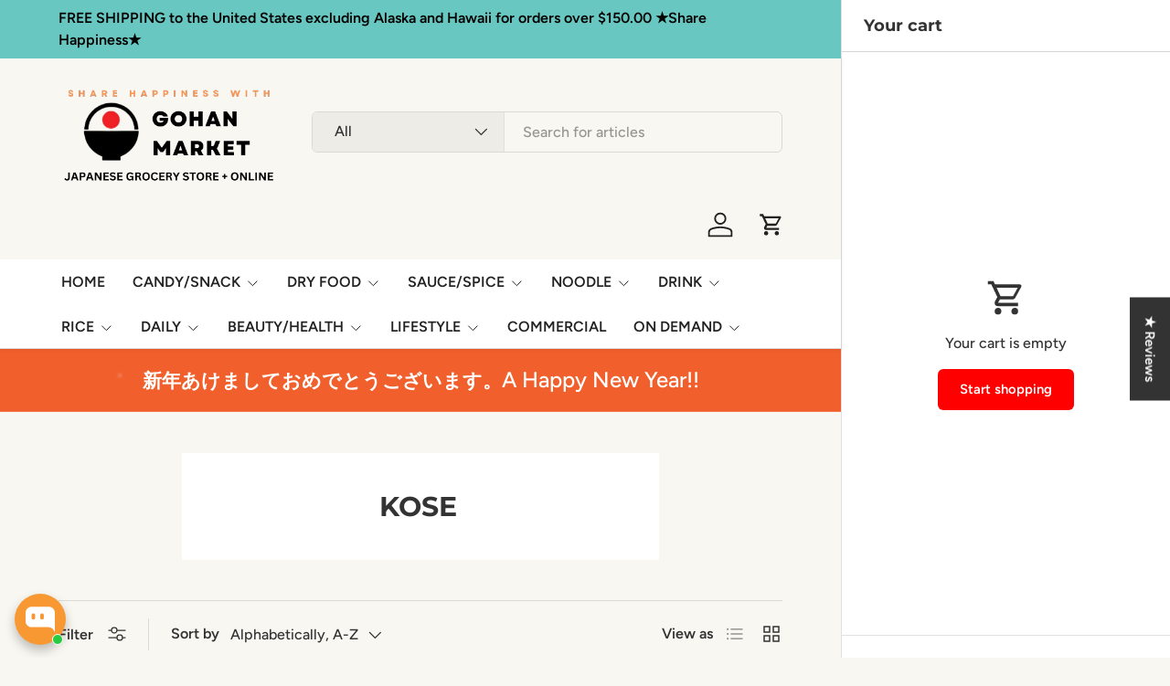

--- FILE ---
content_type: text/javascript
request_url: https://limits.minmaxify.com/gohan-market.myshopify.com?v=139a&r=20251124162455
body_size: 12425
content:
!function(t){if(!t.minMaxify&&-1==location.href.indexOf("checkout.shopify")){var i=t.minMaxifyContext||{},e=t.minMaxify={shop:"gohan-market.myshopify.com",cart:null,cartLoadTryCount:0,customer:i.customer,feedback:function(t){if(0!=a.search(/\/(account|password|checkouts|cache|pages|\d+\/)/)){var i=new XMLHttpRequest;i.open("POST","https://app.minmaxify.com/report"),i.send(location.protocol+"//"+e.shop+a+"\n"+t)}},guarded:function(t,i){return function(){try{var a=i&&i.apply(this,arguments),n=t.apply(this,arguments);return i?n||a:n}catch(t){console.error(t);var r=t.toString();-1==r.indexOf("Maximum call stack")&&e.feedback("ex\n"+(t.stack||"")+"\n"+r)}}}},a=t.location.pathname;e.guarded((function(){var i,n,r,o,m,s=t.jQuery,c=t.document,u={btnCheckout:"[name=checkout],[href='/checkout'],[type=submit][value=Checkout],[onclick='window.location\\=\\'\\/checkout\\''],form[action='/checkout'] [type=submit],.checkout_button,form[action='/cart'] [type=submit].button-cart-custom,.btn-checkout,.checkout-btn,.button-checkout,.rebuy-cart__checkout-button,.gokwik-checkout,.tdf_btn_ck",lblCheckout:"[name=checkout]",btnCartQtyAdjust:".cart-item-decrease,.cart-item-increase,.js--qty-adjuster,.js-qty__adjust,.minmaxify-quantity-button,.numberUpDown > *,.cart-item button.adjust,.cart-wrapper .quantity-selector__button,.cart .product-qty > .items,.cart__row [type=button],.cart-item-quantity button.adjust,.cart_items .js-change-quantity,.ajaxcart__qty-adjust,.cart-table-quantity button",divCheckout:".additional-checkout-buttons,.dynamic-checkout__content,.cart__additional_checkout,.additional_checkout_buttons,.paypal-button-context-iframe,.additional-checkout-button--apple-pay,.additional-checkout-button--google-pay",divDynaCheckout:"div.shopify-payment-button,.shopify-payment-button > div,#gokwik-buy-now",fldMin:"",fldQty:"input[name=quantity]",fldCartQty:"input[name^='updates['],.cart__qty-input,[data-cart-item-quantity]",btnCartDrawer:"a[href='/cart'],.js-drawer-open-right",btnUpdate:"[type=submit][name=update],.cart .btn-update"},l=0,d={name:""},h=2e4,p={NOT_VALID_MSG:"Order not valid",CART_UPDATE_MSG:"Cart needs to be updated",CART_AUTO_UPDATE:"Quantities have been changed, press OK to validate the cart.",CART_UPDATE_MSG2:'Cart contents have changed, you must click "Update cart" before proceeding.',VERIFYING_MSG:"Verifying",VERIFYING_EXPANDED:"Please wait while we verify your cart.",PREVENT_CART_UPD_MSG:"\n\n"},f="/";function g(){return(new Date).getTime()}Object.assign;function I(t,i){try{setTimeout(t,i||0)}catch(e){i||t()}}function y(t){return t?"string"==typeof t?c.querySelectorAll(t):t.nodeType?[t]:t:[]}function k(t,i){var e,a=y(t);if(a&&i)for(e=0;e<a.length;++e)i(a[e]);return a}function A(t,i){var e=t&&c.querySelector(t);if(e)return i?"string"==typeof i?e[i]:i(e):e}function x(t,i){if(s)return s(t).trigger(i);k(t,(function(t){t[i]()}))}function b(t,i,e){try{if(s)return s(t).on(i,e)}catch(t){}k(t,(function(t){t.addEventListener(i,e)}))}function M(t,i){try{var e=c.createElement("template");e.innerHTML=t;var a=e.content.childNodes;if(a){if(!i)return a[0];for(;a.length;)i.appendChild(a[0]);return 1}}catch(t){console.error(t)}}function R(t){var i=t.target;try{return(i.closest||i.matches).bind(i)}catch(t){}}function v(){}e.showMessage=function(t){if(L())return(e.closePopup||v)(),!0;var i=C.messages||C.getMessages();if(++l,t&&(e.prevented=g()),!e.showPopup||!e.showPopup(i[0],i.slice(1))){for(var a="",n=0;n<i.length;++n)a+=i[n]+"\n";alert(a),r&&x(u.btnUpdate,"click")}return t&&(t.stopImmediatePropagation&&t.stopImmediatePropagation(),t.stopPropagation&&t.stopPropagation(),t.preventDefault&&t.preventDefault()),!1};var O="top: 0; left: 0; width: 100%; height: 100%; position: fixed;",E=".minmaxify-p-bg {"+O+" z-index: 2147483641; overflow: hidden; background: #0B0B0BCC; opacity: 0.2;} .minmaxify-p-bg.minmaxify-a {transition: opacity 0.15s ease-out; opacity: 1; display: block;} .minmaxify-p-wrap {"+O+' display: table; z-index: 2147483642; outline: none !important; pointer-events: none;} .minmaxify-p-wrap > div {display: table-cell; vertical-align: middle;} .minmaxify-dlg {padding:0px; margin:auto; border: 0px;} .minmaxify-dlg::backdrop {background:#0B0B0BBB;} .minmaxify-p {opacity: .5; color: black; background-color: white; padding: 18px; max-width: 500px; margin: 18px auto; width: calc(100% - 36px); pointer-events: auto; border: solid white 1px; overflow: auto; max-height: 95vh;} dialog > .minmaxify-p {margin:auto; width:100%;} .minmaxify-p.minmaxify-a {opacity: 1; transition: all 0.25s ease-in; border-width: 0px;} .minmaxify-ok {display: inline-block; padding: 8px 20px; margin: 0; line-height: 1.42; text-decoration: none; text-align: center; vertical-align: middle; white-space: nowrap; border: 1px solid transparent; border-radius: 2px; font-family: "Montserrat","Helvetica Neue",sans-serif; font-weight: 400;font-size: 14px;text-transform: uppercase;transition:background-color 0.2s ease-out;background-color: #528ec1; color: white; min-width: unset;} .minmaxify-ok:after {content: "OK";} .minmaxify-close {font-style: normal; font-size: 28px; font-family: monospace; overflow: visible; background: transparent; border: 0; appearance: none; display: block; outline: none; padding: 0px; box-shadow: none; margin: -10px -5px 0 0; opacity: .65;} .minmaxify-p button {user-select: none; cursor: pointer; float:right; width: unset;} .minmaxify-close:hover, .minmaxify-close:focus {opacity: 1;} .minmaxify-p ul {padding-left: 2rem; margin-bottom: 2rem;}';function S(t){if(p.locales){var i=(p.locales[e.locale]||{})[t];if(void 0!==i)return i}return p[t]}var N,_={messages:[S("VERIFYING_EXPANDED")],equalTo:function(t){return this===t}},C=_;function T(t){return i?i.getItemLimits(e,t):{}}function G(){return i}function L(){return C.isOk&&!r&&G()||"force"==C.isOk||n}function K(){location.pathname!=a&&(a=location.pathname);try{if(G()&&!n){!function(){var t=e.cart&&e.cart.items;if(!t)return;k(u.fldCartQty,(function(i){for(var e=0;e<t.length;++e){var a=t[e],n=i.dataset;if(a.key==n.lineId||i.id&&-1!=i.id.search(new RegExp("updates(_large)?_"+a.id,"i"))||(n.cartLine||n.index)==e+1){var r=T(a);r.min>1&&!r.combine&&(i.min=r.min),r.max&&(i.max=r.max),r.multiple&&!r.combine&&(i.step=r.multiple);break}}}))}(),k(u.divDynaCheckout,(function(t){t.style.display="none"}));var i=function(i){var e,n;if(!e){if(!n)try{n=decodeURIComponent(a||location.href||"")}catch(t){n=""}if(!((n=n.split("/")).length>2&&"products"==n[n.length-2]))return;e=n[n.length-1]}var r=(t.ShopifyAnalytics||{}).meta||{},o={handle:e,sku:""},m=r.product,s=r.selectedVariantId;if(!m){var c=A("#ProductJson-product-template");if(c)try{m=c._product||JSON.parse(c.dataset.product||c.textContent)}catch(t){}}if(m){o.product_description=m.description,o.product_type=m.type,o.vendor=m.vendor,o.price=m.price,o.product_title=m.title,o.product_id=m.id;var u=m.variants||[],l=u.length;if(s||1==l)for(var d=0;d<l;++d){var h=u[d];if(1==l||h.id==s){o.variant_title=h.public_title,o.sku=h.sku,o.grams=h.weight,o.price=h.price||m.price,o.variant_id=h.id,o.name=h.name,o.product_title||(o.product_title=h.name);break}}}return o}();if(i){var r=A(u.fldQty);!function(i,e){function a(t,i){if(arguments.length<2)return e.getAttribute(t);null==i?e.removeAttribute(t):e.setAttribute(t,i)}var n=i.max||void 0,r=i.multiple,o=i.min;if((t.minmaxifyDisplayProductLimit||v)(i),e){var m=a("mm-max"),s=a("mm-step"),c=a("mm-min"),u=parseInt(e.max),l=parseInt(e.step),d=parseInt(e.min);stockMax=parseInt(a("mm-stock-max")),val=parseInt(e.value),(o!=c||o>d)&&((c?val==c||val==d:!val||val<o)&&(e.value=o),!i.combine&&o>1?a("min",o):c&&a("min",1),a("mm-min",o)),isNaN(stockMax)&&!m&&(stockMax=parseInt(a("data-max-quantity")||a("max")),a("mm-stock-max",stockMax)),!isNaN(stockMax)&&n&&n>stockMax&&(n=stockMax),(n!=m||isNaN(u)||u>n)&&(n?a("max",n):m&&a("max",null),a("mm-max",n)),(r!=s||r>1&&l!=r)&&(i.combine?s&&a("step",null):a("step",r),a("mm-step",r))}}(T(i),r)}}}catch(t){console.error(t)}return w(),P(),!0}function w(t,i,e){k(u.lblCheckout,(function(a){var n=null===t?a.minMaxifySavedLabel:t;a.minMaxifySavedLabel||(a.minMaxifySavedLabel=a.value||(a.innerText||a.textContent||"").trim()),void 0!==n&&(a.value=n,a.textContent&&!a.childElementCount&&(a.textContent=n));var r=a.classList;r&&i&&r.add(i),r&&e&&r.remove(e)}))}function U(t){"start"==t?(w(S("VERIFYING_MSG"),"btn--loading"),o||(o=g(),h&&I((function(){o&&g()-o>=h&&(D()&&e.feedback("sv"),C={isOk:"force"},U("stop"))}),h))):"stop"==t?(w(C.isOk?null:S("NOT_VALID_MSG"),0,"btn--loading"),o=0,(e.popupShown||v)()&&I(e.showMessage)):"changed"==t&&w(S("CART_UPDATE_MSG")),P()}function P(){k(u.divCheckout,(function(t){var i=t.style;L()?t.mm_hidden&&(i.display=t.mm_hidden,t.mm_hidden=!1):"none"!=i.display&&(t.mm_hidden=i.display||"block",i.display="none")})),(t.minmaxifyDisplayCartLimits||v)(!n&&C,r)}function B(t){var i=R(t);if(i){if(i(u.btnCheckout))return e.showMessage(t);i(u.btnCartQtyAdjust)&&e.onChange(t)}}function H(a){null==e.cart&&(e.cart=(t.Shopify||{}).cart||null);var n=e.cart&&e.cart.item_count&&(a||!l&&D());(K()||n||a)&&(G()&&e.cart?(C=i.validateCart(e),U("stop"),n&&(N&&!C.isOk&&!C.equalTo(N)&&c.body?e.showMessage():!l&&D()&&I(e.showMessage,100)),N=C):(C=_,U("start"),e.cart||q()))}function D(){let t=a.length-5;return t<4&&a.indexOf("/cart")==t}function z(t,i,a,n){if(i&&"function"==typeof i.search&&4==t.readyState&&"blob"!=t.responseType){var o,m;try{if(200!=t.status)"POST"==a&&-1!=i.search(/\/cart(\/update|\/change|\/clear|\.js)/)&&(422==t.status?q():r&&(r=!1,H()));else{if("GET"==a&&-1!=i.search(/\/cart($|\.js|\.json|\?view=)/)&&-1==i.search(/\d\d\d/))return;var s=(o=t.response||t.responseText||"").indexOf&&o.indexOf("{")||0;-1!=i.search(/\/cart(\/update|\/change|\/clear|\.js)/)||"/cart"==i&&0==s?(-1!=i.indexOf("callback=")&&o.substring&&(o=o.substring(s,o.length-1)),m=e.handleCartUpdate(o,-1!=i.indexOf("cart.js")?"get":"update",n)):-1!=i.indexOf("/cart/add")?m=e.handleCartUpdate(o,"add",n):"GET"!=a||D()&&"/cart"!=i||(H(),m=1)}}catch(t){if(!o||0==t.toString().indexOf("SyntaxError"))return;console.error(t),e.feedback("ex\n"+(t.stack||"")+"\n"+t.toString()+"\n"+i)}m&&j()}}function j(){for(var t=500;t<=2e3;t+=500)I(K,t)}function q(){var t=new XMLHttpRequest,i=f+"cart.js?_="+g();t.open("GET",i),t.mmUrl=null,t.onreadystatechange=function(){z(t,i)},t.send(),I((function(){null==e.cart&&e.cartLoadTryCount++<60&&q()}),5e3+500*e.cartLoadTryCount)}e.getLimitsFor=T,e.checkLimits=L,e.onChange=e.guarded((function(){U("changed"),r=!0,C=D()&&A(u.btnUpdate)?{messages:[S("CART_AUTO_UPDATE")]}:{messages:[S("CART_UPDATE_MSG2")]},P()})),t.getLimits=H,t.mmIsEnabled=L,e.handleCartUpdate=function(t,i,a){"string"==typeof t&&(t=JSON.parse(t));var n="get"==i&&JSON.stringify(t);if("get"!=i||m!=n){if("update"==i)e.cart=t;else if("add"!=i){if(a&&!t.item_count&&e.cart)return;e.cart=t}else{var o=t.items||[t];t=e.cart;for(var s=0;s<o.length;++s){var c=o[s];t&&t.items||(t=e.cart={total_price:0,total_weight:0,items:[],item_count:0}),t.total_price+=c.line_price,t.total_weight+=c.grams*c.quantity,t.item_count+=c.quantity;for(var u=0;u<t.items.length;++u){var l=t.items[u];if(l.id==c.id){t.total_price-=l.line_price,t.total_weight-=l.grams*l.quantity,t.item_count-=l.quantity,t.items[u]=c,c=0;break}}c&&t.items.unshift(c)}t.items=t.items.filter((function(t){return t.quantity>0})),n=JSON.stringify(t)}return m=n,r=!1,H(!0),1}if(!C.isOk)return K(),1};var F,W=t.XMLHttpRequest.prototype,Q=W.open,J=W.send;function V(){s||(s=t.jQuery);var i=t.Shopify||{},a=i.shop||location.host;if(d=i.theme||d,n=!1,a==e.shop){var o;e.locale=i.locale,K(),function(t,i,a,n){k(t,(function(t){if(!t["mmBound_"+i]){t["mmBound_"+i]=!0;var r=t["on"+i];r&&n?t["on"+i]=e.guarded((function(t){!1!==a()?r.apply(this,arguments):t.preventDefault()})):b(t,i,e.guarded(a))}}))}(u.btnCartDrawer,"click",j),e.showPopup||M('<style type="text/css" minmaxify>'+E+"</style>",c.head)&&(e.showPopup=function(t,i){for(var a='<button title="Close (Esc)" type="button" class="minmaxify-close" aria-label="Close">&times;</button>'+t.replace(new RegExp("\n","g"),"<br/>")+"<ul>",n=0;n<i.length;++n){var r=i[n];r&&(a+="<li>"+r+"</li>")}a+='</ul><div><button class="minmaxify-ok"></button><div style="display:table;clear:both;"></div></div>';var m=A("div.minmaxify-p");if(m)m.innerHTML=a,o&&!o.open&&o.showModal();else{var s=c.body;(o=c.createElement("dialog")).showModal?(o.className="minmaxify-dlg",o.innerHTML="<div class='minmaxify-p minmaxify-a'>"+a+"</div>",s.appendChild(o),o.showModal(),b(o,"click",(function(t){var i=R(t);i&&!i(".minmaxify-p")&&e.closePopup()}))):(o=0,s.insertBefore(M("<div class='minmaxify-p-bg'></div>"),s.firstChild),s.insertBefore(M("<div class='minmaxify-p-wrap'><div><div role='dialog' aria-modal='true' aria-live='assertive' tabindex='1' class='minmaxify-p'>"+a+"</div></div></div>"),s.firstChild),I(k.bind(e,".minmaxify-p-bg, .minmaxify-p",(function(t){t.classList.add("minmaxify-a")}))))}return b(".minmaxify-ok","click",(function(){e.closePopup(1)})),b(".minmaxify-close, .minmaxify-p-bg","click",(function(){e.closePopup()})),1},e.closePopup=function(t){o?o.close():k(".minmaxify-p-wrap, .minmaxify-p-bg",(function(t){t.parentNode.removeChild(t)})),r&&t&&x(u.btnUpdate,"click")},e.popupShown=function(){return o?o.open:y("div.minmaxify-p").length},c.addEventListener("keyup",(function(t){27===t.keyCode&&e.closePopup()}))),Y();var m=document.getElementsByTagName("script");for(let t=0;t<m.length;++t){var l=m[t];l.src&&-1!=l.src.indexOf("trekkie.storefront")&&!l.minMaxify&&(l.minMaxify=1,l.addEventListener("load",Y))}}else n=!0}function Y(){var i=t.trekkie||(t.ShopifyAnalytics||{}).lib||{},a=i.track;a&&!a.minMaxify&&(i.track=function(t){return"Viewed Product Variant"==t&&I(K),a.apply(this,arguments)},i.track.minMaxify=1,i.ready&&(i.ready=e.guarded(H,i.ready)));var n=t.subscribe;"function"!=typeof n||n.mm_quTracked||(n.mm_quTracked=1,n("quantity-update",e.guarded(K)))}e.initCartValidator=e.guarded((function(t){i||(i=t,n||H(!0))})),W.open=function(t,i,e,a,n){return this.mmMethod=t,this.mmUrl=i,Q.apply(this,arguments)},W.send=function(t){var i=this;return i.addEventListener?i.addEventListener("readystatechange",(function(t){z(i,i.mmUrl,i.mmMethod)})):i.onreadystatechange=e.guarded((function(){z(i,i.mmUrl)}),i.onreadystatechange),J.apply(i,arguments)},(F=t.fetch)&&!F.minMaxify&&(t.fetch=function(t,i){var a,n=(i||t||{}).method||"GET";return a=F.apply(this,arguments),-1!=(t=((t||{}).url||t||"").toString()).search(/\/cart(\/|\.js)/)&&(a=a.then((function(i){try{var a=e.guarded((function(e){i.readyState=4,i.responseText=e,z(i,t,n,!0)}));i.ok?i.clone().text().then(a):a()}catch(t){}return i}))),a},t.fetch.minMaxify=1),["mousedown","touchstart","touchend","click"].forEach((function(i){t.addEventListener(i,e.guarded(B),{capture:!0,passive:!1})})),t.addEventListener("keydown",(function(t){var i=t.key,a=R(t);a&&a(u.fldCartQty)&&(i>=0&&i<=9||-1!=["Delete","Backspace"].indexOf(i))&&e.onChange(t)})),t.addEventListener("change",e.guarded((function(t){var i=R(t);i&&i(u.fldCartQty)&&e.onChange(t)}))),c.addEventListener("DOMContentLoaded",e.guarded((function(){V(),n||(D()&&I(H),(t.booster||t.BoosterApps)&&s&&s.fn.ajaxSuccess&&s(c).ajaxSuccess((function(t,i,e){e&&z(i,e.url,e.type)})))}))),V()}))()}}(window),function(){function t(t,i,e,a){this.cart=i||{},this.opt=t,this.customer=e,this.messages=[],this.locale=a&&a.toLowerCase()}t.prototype={recalculate:function(t){this.isOk=!0,this.messages=!t&&[],this.isApplicable()&&(this._calcWeights(),this.addMsg("INTRO_MSG"),this._doSubtotal(),this._doItems(),this._doQtyTotals(),this._doWeight())},getMessages:function(){return this.messages||this.recalculate(),this.messages},isApplicable:function(){var t=this.cart._subtotal=Number(this.cart.total_price||0)/100,i=this.opt.overridesubtotal;if(!(i>0&&t>i)){for(var e=0,a=this.cart.items||[],n=0;n<a.length;n++)e+=Number(a[n].quantity);return this.cart._totalQuantity=e,1}},addMsg:function(t,i){if(!this.messages)return;const e=this.opt.messages;var a=e[t];if(e.locales&&this.locale){var n=(e.locales[this.locale]||{})[t];void 0!==n&&(a=n)}a&&(a=this._fmtMsg(unescape(a),i)),this.messages.push(a)},equalTo:function(t){if(this.isOk!==t.isOk)return!1;var i=this.getMessages(),e=t.messages||t.getMessages&&t.getMessages()||[];if(i.length!=e.length)return!1;for(var a=0;a<i.length;++a)if(i[a]!==e[a])return!1;return!0},_calcWeights:function(){this.weightUnit=this.opt.weightUnit||"g";var t=i[this.weightUnit]||1,e=this.cart.items;if(e)for(var a=0;a<e.length;a++){var n=e[a];n._weight=Math.round(Number(n.grams||0)*t*n.quantity*100)/100}this.cart._totalWeight=Math.round(Number(this.cart.total_weight||0)*t*100)/100},_doSubtotal:function(){var t=this.cart._subtotal,i=this.opt.minorder,e=this.opt.maxorder;t<i&&(this.addMsg("MIN_SUBTOTAL_MSG"),this.isOk=!1),e>0&&t>e&&(this.addMsg("MAX_SUBTOTAL_MSG"),this.isOk=!1)},_doWeight:function(){var t=this.cart._totalWeight,i=this.opt.weightmin,e=this.opt.weightmax;t<i&&(this.addMsg("MIN_WEIGHT_MSG"),this.isOk=!1),e>0&&t>e&&(this.addMsg("MAX_WEIGHT_MSG"),this.isOk=!1)},checkGenericLimit:function(t,i,e){if(!(t.quantity<i.min&&(this.addGenericError("MIN",t,i,e),e)||i.max&&t.quantity>i.max&&(this.addGenericError("MAX",t,i,e),e)||i.multiple>1&&t.quantity%i.multiple>0&&(this.addGenericError("MULT",t,i,e),e))){var a=t.line_price/100;void 0!==i.minAmt&&a<i.minAmt&&(this.addGenericError("MIN_SUBTOTAL",t,i,e),e)||i.maxAmt&&a>i.maxAmt&&this.addGenericError("MAX_SUBTOTAL",t,i,e)}},addGenericError:function(t,i,e,a){var n={item:i};a?(t="PROD_"+t+"_MSG",n.itemLimit=e,n.refItem=a):(t="GROUP_"+t+"_MSG",n.groupLimit=e),this.addMsg(t,n),this.isOk=!1},_buildLimitMaps:function(){var t=this.opt,i=t.items||[];t.bySKU={},t.byId={},t.byHandle={};for(var e=0;e<i.length;++e){var a=i[e];a.sku?t.bySKU[a.sku]=a:(a.h&&(t.byHandle[a.h]=a),a.id&&(t.byId[a.id]=a))}},_doItems:function(){var t,i=this.cart.items||[],e={},a={},n=this.opt;n.byHandle||this._buildLimitMaps(),(n.itemmin||n.itemmax||n.itemmult)&&(t={min:n.itemmin,max:n.itemmax,multiple:n.itemmult});for(var r=0;r<i.length;r++){var o=i[r],m=this.getCartItemKey(o),s=e[m],c=a[o.handle];s?(s.quantity+=o.quantity,s.line_price+=o.line_price,s._weight+=o._weight):s=e[m]={ref:o,quantity:o.quantity,line_price:o.line_price,grams:o.grams,_weight:o._weight,limit:this._getIndividualItemLimit(o)},c?(c.quantity+=o.quantity,c.line_price+=o.line_price,c._weight+=o._weight):c=a[o.handle]={ref:o,quantity:o.quantity,line_price:o.line_price,grams:o.grams,_weight:o._weight},c.limit&&c.limit.combine||(c.limit=s.limit)}for(var u in e){if(o=e[u])((l=o.limit||o.limitRule)?!l.combine:t)&&this.checkGenericLimit(o,l||t,o.ref)}for(var u in a){var l;if(o=a[u])(l=o.limit||o.limitRule)&&l.combine&&this.checkGenericLimit(o,l,o.ref)}},getCartItemKey:function(t){var i=t.handle;return i+=t.sku||t.variant_id},getCartItemIds:function(t){var i={handle:t.handle||"",product_id:t.product_id,sku:t.sku},e=i.handle.indexOf(" ");return e>0&&(i.sku=i.handle.substring(e+1),i.handle=i.handle.substring(0,e)),i},_getIndividualItemLimit:function(t){var i=this.opt,e=this.getCartItemIds(t);return i.bySKU[e.sku]||i.byId[e.product_id]||i.byHandle[e.handle]},getItemLimit:function(t){var i=this.opt;if(!i)return{};void 0===i.byHandle&&this._buildLimitMaps();var e=this._getIndividualItemLimit(t);return e||(e={min:i.itemmin,max:i.itemmax,multiple:i.itemmult}),e},calcItemLimit:function(t){var i=this.getItemLimit(t);(i={max:i.max||0,multiple:i.multiple||1,min:i.min,combine:i.combine}).min||(i.min=i.multiple);var e=this.opt.maxtotalitems||0;return(!i.max||e&&e<i.max)&&(i.max=e),i},_doQtyTotals:function(){var t=this.opt.maxtotalitems,i=this.opt.mintotalitems,e=this.opt.multtotalitems,a=this.cart._totalQuantity;0!=t&&a>t&&(this.addMsg("TOTAL_ITEMS_MAX_MSG"),this.isOk=!1),a<i&&(this.addMsg("TOTAL_ITEMS_MIN_MSG"),this.isOk=!1),e>1&&a%e>0&&(this.addMsg("TOTAL_ITEMS_MULT_MSG"),this.isOk=!1)},_fmtMsg:function(t,i){var e,a,n,r=this;return t.replace(/\{\{\s*(.*?)\s*\}\}/g,(function(t,o){try{e||(e=r._getContextMsgVariables(i)||{});var m=e[o];return void 0!==m?m:a||(a=e,r._setGeneralMsgVariables(a),void 0===(m=a[o]))?(n||(n=r._makeEvalFunc(e)),n(o)):m}catch(t){return'"'+t.message+'"'}}))},formatMoney:function(t){var i=this.opt.moneyFormat;if(void 0!==i){try{t=t.toLocaleString()}catch(t){}i&&(t=i.replace(/{{\s*amount[a-z_]*\s*}}/,t))}return t},_getContextMsgVariables(t){if(t){var i,e;if(t.itemLimit){var a=t.item,n=t.refItem||a,r=t.itemLimit;i={item:n,ProductQuantity:a.quantity,ProductName:r.combine&&unescape(n.product_title||r.name)||n.title,GroupTitle:r.title,ProductMinQuantity:r.min,ProductMaxQuantity:r.max,ProductQuantityMultiple:r.multiple},e=[["ProductAmount",Number(a.line_price)/100],["ProductMinAmount",r.minAmt],["ProductMaxAmount",r.maxAmt]]}if(t.groupLimit){a=t.item,n=t.refItem||a,r=t.groupLimit;i={item:n,GroupQuantity:a.quantity,GroupTitle:r.title,GroupMinQuantity:r.min,GroupMaxQuantity:r.max,GroupQuantityMultiple:r.multiple},e=[["GroupAmount",Number(a.line_price)/100],["GroupMinAmount",r.minAmt],["GroupMaxAmount",r.maxAmt]]}if(i){for(var o=0;o<e.length;o++){const t=e[o];isNaN(t[1])||Object.defineProperty(i,t[0],{get:this.formatMoney.bind(this,t[1])})}return i}}},_setGeneralMsgVariables:function(t){var i=this.cart,e=this.opt;t.CartWeight=i._totalWeight,t.CartMinWeight=e.weightmin,t.CartMaxWeight=e.weightmax,t.WeightUnit=this.weightUnit,t.CartQuantity=i._totalQuantity,t.CartMinQuantity=e.mintotalitems,t.CartMaxQuantity=e.maxtotalitems,t.CartQuantityMultiple=e.multtotalitems;for(var a=[["CartAmount",i._subtotal],["CartMinAmount",e.minorder],["CartMaxAmount",e.maxorder]],n=0;n<a.length;n++){const i=a[n];isNaN(i[1])||Object.defineProperty(t,i[0],{get:this.formatMoney.bind(this,i[1])})}},_makeEvalFunc:function(t){return new Function("_expr","with(this) return eval(_expr)").bind(t)}};var i={g:1,kg:.001,lb:.00220462,oz:.03527396},e={messages:{INTRO_MSG:"Cannot place order, conditions not met: \n\n",PROD_MIN_MSG:"{{ProductName}}: Must have at least {{ProductMinQuantity}} of this item.",PROD_MAX_MSG:"{{ProductName}}: Must have at most {{ProductMaxQuantity}} of this item.",PROD_MULT_MSG:"{{ProductName}}: Quantity must be a multiple of {{ProductQuantityMultiple}}."},items:[{id:6127984771261,h:"calpico-concentrate-33-8-fl-oz-1-0l",name:"CALPICO Concentrate 33.8 FL OZ/1.0L",max:2},{id:6127985230013,h:"calpico-original-50-7-fl-oz-pet-1500ml",name:"Expiring on 2/25/2023 CALPICO Original  50.7 FL OZ/1500ml",max:4},{id:6591807389885,h:"hinode-ryorishu-cooking-rice-wine-33-81fl-oz-1l",name:"Hinode  Ryorishu Cooking Rice Wine 33.81fl oz/1L",max:1},{id:4558657749043,h:"hinode-mirin-fu-choumiryou-1000ml",name:"Hinode Kotobuki Shinmiryo Mirin Fu Sweet cooking Sauce 33.81fl oz/1L",max:1},{id:7739094696183,h:"hitomebore-premium-short-grain-rice-15lbs-6-80kg",name:"HITOMEBORE Premium Short Grain Rice 15LBS/6.80KG",max:1},{id:4540716515379,h:"dp0112",name:"ITO EN Oi Ocha Unsweetened Bold Green Tea 67.6fl oz/2L",max:1},{id:4540716548147,h:"dp0113",name:"ITO EN Oi Ocha Unsweetened Green Tea 67.6fl oz/2L",max:1},{id:4540715728947,h:"dp0104",name:"ITO EN Oi Ocha Unsweetened Hojicha Roasted Green Tea (2L)",max:1},{id:4540716122163,h:"dp0111",name:"ITO EN Unsweetened Jasmin Green Tea 67.6fl oz/2L",max:1},{id:4643748872243,h:"japanese-rice-akitakomachi-product-of-japan-11lb-5kg",name:"Japanese Rice Akitakomachi (Product of JAPAN) 11lb/5kg",max:1},{id:7014435651773,h:"japanese-rice-niigata-koshihikari-product-of-japan-11lb-5kgのコピー",name:"Japanese Rice Niigata Koshihikari (Product of JAPAN) 11lb/5kg",max:2},{id:4643749756979,h:"japanese-rice-tochihonoka-product-of-japan-11lb-5kg",name:"Japanese Rice Tochihonoka (Product of JAPAN) 11lb/5kg",max:1},{id:4557483933747,h:"kadoya-100-pure-sesame-oil-can-56fl-oz",name:"Kadoya 100%Pure Sesame Oil Can 56fl oz",max:2},{id:6670556233917,h:"kagayaki-select-california-premium-short-grain-rice-15lbs-6-8kg",name:"Kagayaki Select California Premium Short Grain Rice 15lbs/6.8kg",max:1},{id:6751853412541,h:"kikkoman-maroyaka-whole-beans-soy-sauce-33-8fl-oz-1l",name:"Kikkoman Maroyaka Whole Beans Soy Sauce 33.8fl oz/1L",max:1},{id:6591747621053,h:"kikkoman-ryorishu-cooking-sake-seasoning-33-8fl-oz-1l",name:"Kikkoman Ryorishu Cooking Sake Seasoning 33.8fl oz/1L",max:1},{id:4597102149683,h:"kikkoman-soy-sauce-milder-48-less-sodium-33-81fl-oz",name:"Kikkoman Soy Sauce Milder 48% Less Sodium 33.81fl oz",max:1},{id:4563977306163,h:"kimura-manekineko-cider-10-14fl-oz",name:"KIMURA Manekineko Cider 10.14fl oz",max:4},{id:6794111975613,h:"koshihikari-rice-15lb-6-6kg",name:"Koshihikari Rice 15lb/6.6kg",max:1},{id:6591796445373,h:"ninben-kombu-tsuyu-no-moto-concentrated-33-8fl-oz-1l",name:"Ninben Kombu Tsuyu No Moto (Concentrated) 33.8fl oz/1L",max:1},{id:4558531657779,h:"ninben-tsuyu-no-moto-concentrated-33-8fl-oz",name:"Ninben Tsuyu No Moto (Concentrated) 33.8fl oz",max:1},{id:4584786427955,h:"sangaria-ramu-bottle-grape-premium-carbonated-soft-drink-16-2floz",name:"SANGARIA RAMU Bottle - Grape PREMIUM CARBONATED SOFT DRINK 16.2floz",max:3},{id:4584787673139,h:"sangaria-ramu-bottle-original-premium-carbonated-soft-drink-16-2floz",name:"SANGARIA RAMU Bottle - Original PREMIUM CARBONATED SOFT DRINK 16.2floz",max:3},{id:4584776433715,h:"sangaria-ramune-flavor-grape-premium-carbonated-soft-drink",name:"SANGARIA RAMUNE, Flavor - Grape PREMIUM CARBONATED SOFT DRINK 6.76fl oz/200ml",max:2},{id:4584778170419,h:"sangaria-ramune-flavor-lychee-premium-carbonated-soft-drink",name:"SANGARIA RAMUNE, Flavor - Lychee PREMIUM CARBONATED SOFT DRINK",max:2},{id:4584779218995,h:"sangaria-ramune-flavor-melon-premium-carbonated-soft-drink",name:"SANGARIA RAMUNE, Flavor - Melon PREMIUM CARBONATED SOFT DRINK 6.76fl oz/200ml",max:2},{id:4584779874355,h:"sangaria-ramune-flavor-orange-premium-carbonated-soft-drink",name:"SANGARIA RAMUNE, Flavor - Orange PREMIUM CARBONATED SOFT DRINK  6.76fl oz/200ml",max:2},{id:4584780890163,h:"sangaria-ramune-flavor-original-premium-carbonated-soft-drink",name:"SANGARIA RAMUNE, Flavor - Original PREMIUM CARBONATED SOFT DRINK 6.76fl oz/200ml",max:2},{id:4584781774899,h:"sangaria-ramune-flavor-peach-premium-carbonated-soft-drink",name:"SANGARIA RAMUNE, Flavor - Peach PREMIUM CARBONATED SOFT DRINK 6.76fl oz/200ml",max:2},{id:4584782463027,h:"sangaria-ramune-flavor-strawberry-premium-carbonated-soft-drink",name:"SANGARIA RAMUNE, Flavor - Strawberry PREMIUM CARBONATED SOFT DRINK 6.76fl oz/200ml",max:2},{id:7863952244983,h:"shinmei-akitakomachi-rice-from-japan-11lb-5kg",name:"Shinmei Akitakomachi Rice from Japan 11lb/5kg",max:1},{id:6128478748861,h:"somi-tsuyu-japanese-concentrated-bonito-base-soup-1l-33-81floz",name:"Somi Tsuyu Japanese Concentrated bonito base Soup 1L/33.81floz",max:1},{id:6672921493693,h:"suntory-all-free-sparkling-malt-hops-beverage-cans-11-8fl-oz-x-447-2fl-oz-350ml-x-41400ml",name:"Suntory All Free Sparkling Malt Hops Beverage cans 11.8fl oz x 4/350ml x 4",max:2},{id:7696203874551,h:"tamaki-gold-california-koshihikari-short-grain-15lb-6-81kg",name:"TAMAKI GOLD California Koshihikari Short Grain 15lb /6.81kg",max:1},{id:4563976192051,h:"kimura-mango-cider-10-14fl-oz",name:"TOMOMASU Mango Cider 10.14fl oz",max:2},{id:4563976421427,h:"kimura-water-melon-cider-10-14fl-oz",name:"TOMOMASU Water Melon Cider 10.14fl oz",max:4},{id:4563975667763,h:"kimura-white-peach-cider-10-14fl-oz",name:"TOMOMASU White Peach Cider 10.14fl oz",max:2},{id:7047613612221,h:"top-ajitsuke-iwashi-can-5-29oz-150g",name:"Top Ajitsuke Iwashi Can 5.29oz/150g",max:10},{id:7047610269885,h:"top-iwashi-misoni-can-5-29oz-150g",name:"Top Iwashi Misoni Can 5.29oz/150g",max:10},{id:4643745759283,h:"wash-free-japanese-rice-prtoduct-of-japan-11lb-5",name:"Wash Free Japanese Rice (Prtoduct of JAPAN) 11lb/5kg",max:1},{id:4643747266611,h:"wash-free-miyagi-moeminori-product-of-japan-11lb-5kg",name:"Wash Free Japanese Rice Miyagi Moeminori (Product of JAPAN) 11lb/5kg",max:1},{id:9533407428855,h:"ayanishiki-premium-japanese-rice-from-japan-11lb-5kg",name:"AYANISHIKI PREMIUM JAPANESE RICE FROM JAPAN 11lb/5kg"},{id:4564005847091,h:"calrose-rice-botan-5-lbs",name:"CALROSE RICE BOTAN 5 LBS"},{id:7970702229751,h:"koda-farms-sweet-rice-5lb",name:"EXPIRING ON 12/26/2025 KODA FARMS SWEET RICE 5LB"},{id:9653030289655,h:"fujii-shinnosuke-rice-from-japan-11-02lb-5kg",name:"FUJII SHINNOSUKE RICE FROM JAPAN 11.02LB/5KG"},{id:9533404446967,h:"hitomebore-premium-short-grain-rice-4-4lb-2kg",name:"HITOMEBORE PREMIUM SHORT GRAIN RICE 4.4LB /2KG"},{id:9647842525431,h:"hokkaido-hukkurinko-rice-22lb-10kg",name:"HOKKAIDO HUKKURINKO RICE 22LB/10KG"},{id:8155359084791,h:"hokkaido-nanatsuboshi-sk-22lb",name:"HOKKAIDO NANATSUBOSHI RICE 22LB/10KG"},{id:8181225947383,h:"hokkaido-nanatsuboshi-sk-11lb",name:"HOKKAIDO NANATSUBOSHI SK 11LB"},{id:8067275489527,h:"hokkaido-nanatsuboshi-sk-4-4lb",name:"HOKKAIDO NANATSUBOSHI SK 4.4LB"},{id:7935787729143,h:"s8qexmcy7zy6m",name:"HUKKURA GENMAI PREMIUM KOSHIHIKARI BROWN RICE 11LB",max:1},{id:9581160759543,h:"jb-hokkaido-hukkurinko-rice-11lb-5kg",name:"JB HOKKAIDO HUKKURINKO RICE 11LB/5KG",max:1},{id:9533397369079,h:"jb-hokkaido-nanatsuboshi-rice-11lbs",name:"JB HOKKAIDO NANATSUBOSHI RICE 11LBS",max:1},{id:8355145908471,h:"jb-hokkaido-yumepirika-rice-11lbs",name:"JB HOKKAIDO YUMEPIRIKA RICE 11LBS",max:1},{id:7935750734071,h:"w3c0cs8xey3gr",name:"KAGAYAKI MOCHIGOME SWEET RICE 2KG/4.4LBS",max:1},{id:4531770589235,h:"tc01269",name:"KAGAYAKI PREMIUM 6 GRAIN RICE 2.2LBS/1KG",max:1},{id:6610044682429,h:"kagayaki-select-california-premium-short-grain-rice-2-2lbs-1kg",name:"KAGAYAKI SELECT CALIFORNIA PREMIUM SHORT GRAIN RICE 2.2LBS/1KG",max:1},{id:6610046845117,h:"kagayaki-select-california-premium-short-grain-rice-4-4lbs-2kg",name:"KAGAYAKI SELECT CALIFORNIA PREMIUM SHORT GRAIN RICE 4.4LBS/2KG",max:1},{id:6072991645885,h:"koda-farms-organic-kokuho-rose-whole-grain-brown-rice-5-lbs",name:"KODA FARMS ORGANIC KOKUHO ROSE WHOLE GRAIN BROWN RICE 5 LBS",max:1},{id:6072991711421,h:"koda-farms-organic-biologique-sho-chiku-bai-short-grain-white-sweet-rice-5-lbs-a-a-c",name:"KODA FARMS ORGANIC/BIOLOGIQUE SHO-CHIKU-BAI SHORT GRAIN WHITE SWEET RICE 5 LBS",max:1},{id:6072991580349,h:"koda-farms-organicshort-grain-whole-brown-rice-5-lbs",name:"KODA FARMS ORGANICSHORT GRAIN WHOLE BROWN RICE 5 LBS",max:1},{id:7935759974647,h:"03kc3rxss3z64",name:"KOSHIHIKARI NOZOMI 15LB",max:1},{id:4565842001971,h:"koshihikari-premium-short-grain-rice-4-4lb",name:"KOSHIHIKARI PREMIUM SHORT GRAIN RICE 4.4LB/2KG",max:1},{id:7935777702135,h:"gmdp2jfa06yqg",name:"NIIGATA NOSHO KOMEYA RICE",max:1},{id:7935777964279,h:"564qna9fv51mc",name:"NISHIKI HAIGA RICE PREMIUM MEDIUM GRAIN RICE WITH GERM 15LB",max:1},{id:9685590376695,h:"nishiki-organic-premium-rice-2lb-907g",name:"NISHIKI ORGANIC PREMIUM RICE 2LB/907G",max:1},{id:7935778029815,h:"07vgj2arh1tta",name:"NISHIKI PREMIUM BROWN RICE MEDIUM GRAIN 32OZ/907G",max:1},{id:4565845147699,h:"premium-brown-rice-nishiki-5lb",name:"NISHIKI PREMIUM BROWN RICE MEDIUM GRAIN 5LB/2.27G",max:1},{id:4565842788403,h:"premium-grade-rice-nishiki-5lb",name:"NISHIKI PREMIUM GRADE MEDIUM GRAIN MUSENMAI RICE 5LB/2.27KG",max:1},{id:7935777997047,h:"8etqhc8gxd7fp",name:"NISHIKI PREMIUM GRADE MEDIUM GRAIN RICE 15LB",max:1},{id:4565849047091,h:"premium-seven-grains-mix-rice-nishiki-32oz",name:"NISHIKI PREMIUM MULTI GRAIN SEVEN GRAINS MIX RICE 32OZ/907G",max:1},{id:4565855666227,h:"perfect-for-sushi-rice-nishiki-32oz",name:"NISHIKI PREMIUM MUSENMAI RICE PERFECT FOR SUSHI 32OZ/907G",max:1},{id:7935789302007,h:"4gk2t5nsmdck6",name:"RICE AKITA OTOME SG LB",max:1},{id:7935789826295,h:"bhnmdvs5j9pw0",name:"RICE SEKKA 15LB",max:1},{id:7935789859063,h:"ceyh0rvamfvd6",name:"RICE SEKKA 4.4LB 20",max:1},{id:7935789957367,h:"ctxxn4xrvs8w0",name:"RICE TAMAKI KENKO HAIGA 15LBS",max:1},{id:7958966075639,h:"hokkaido-kirara-11lb",name:"SHIRAKIKU HOKKAIDO KIRARA SHORT GRAIN RICE 11LB",max:1},{id:6602048897213,h:"tamanishiki-koshihikari-super-premium-short-grain-brown-rice-4-4lb-2kg",name:"TAMANISHIKI KOSHIHIKARI SUPER PREMIUM SHORT GRAIN BROWN RICE 4.4LB/2KG",max:1},{id:9533413425399,h:"tamanishiki-koshihikari-super-premium-short-grain-rice-4-4lb-2kg",name:"TAMANISHIKI KOSHIHIKARI SUPER PREMIUM SHORT GRAIN RICE 4.4LB/2KG",max:1},{id:7935804440823,h:"3jc9sacqxev6m",name:"TAMANISHIKI PREM RICE 15LB",max:1},{id:9533403857143,h:"whole-grain-brown-rice-sukoyaka-genmai-easy-cooking-15lbs-6-8kg",name:"WHOLE GRAIN BROWN RICE SUKOYAKA GENMAI EASY COOKING 15LBS/6.8KG",max:1},{id:9533408870647,h:"whole-grain-brown-rice-sukoyaka-genmai-easy-cooking-4-4lbs-2kg",name:"WHOLE GRAIN BROWN RICE SUKOYAKA GENMAI EASY COOKING 4.4LBS/2KG",max:1},{id:4565850587187,h:"whole-grain-mix-sukoyaka-8-grain-mix-with-sprouted-brown-rice-2-lbs",name:"WHOLE GRAIN MIX SUKOYAKA 8 GRAIN MIX WITH SPROUTED BROWN RICE 2 LBS",max:1},{id:9533403300087,h:"yamagata-tsuyahime-japanese-rice-from-japan-11lb-5kg",name:"YAMAGATA TSUYAHIME JAPANESE RICE FROM JAPAN 11LB/5KG",max:1},{id:7436636389623,h:"yuki-no-kakera-premium-short-grain-rice-4-4lb-2kg",name:"YUKI NO KAKERA PREMIUM SHORT GRAIN RICE 4.4LB/2KG",max:1}],groups:[],rules:[],moneyFormat:"${{amount}}",weightUnit:"lb",customerTagOp:"contains"},a={apiVer:[1,1],validateCart:function(t){var i=this.instantiate(t);return i.recalculate(),i},getItemLimits:function(t,i){var e=this.instantiate(t);return e.isApplicable()?e.calcItemLimit(i):{min:1}},instantiate:function(i){return new t(e,i.cart,i.customer,i.locale)}};minMaxify.initCartValidator(a)}();